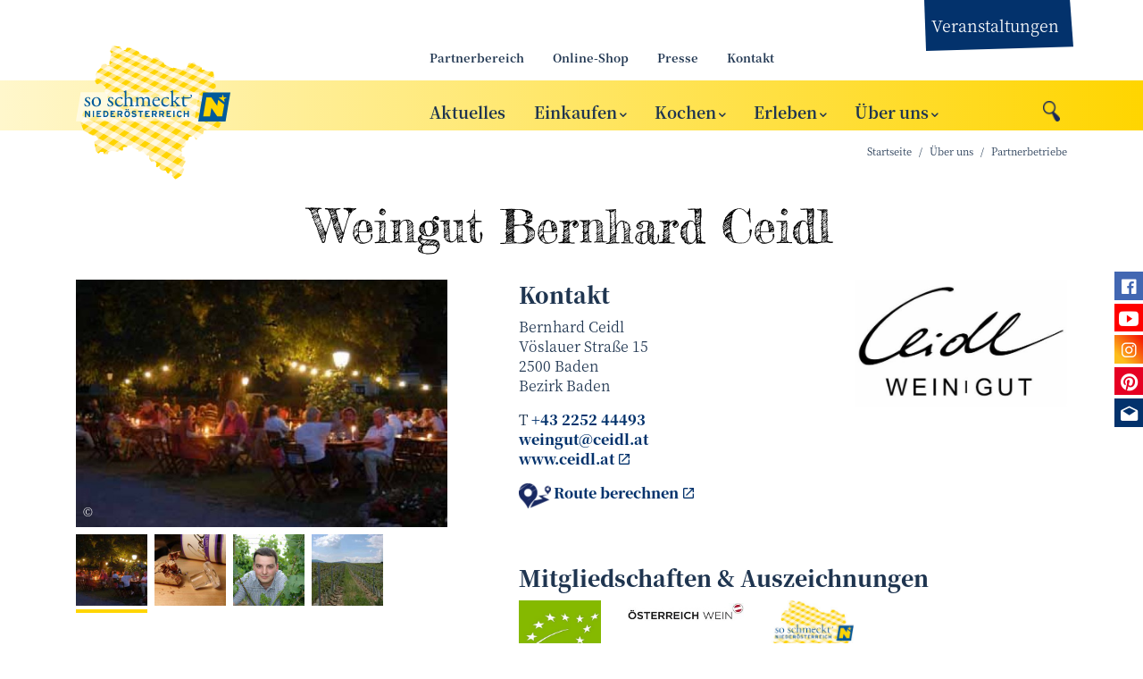

--- FILE ---
content_type: text/html; charset=UTF-8
request_url: https://www.soschmecktnoe.at/weingut-bernhard-ceidl
body_size: 39085
content:
<!doctype html>
<html class="no-js" lang="de">
    <head>
        <meta http-equiv="Content-Type" content="text/html; charset=utf-8">
        <meta http-equiv="X-UA-Compatible" content="IE=edge">
        <meta name="viewport" content="width=device-width, initial-scale=1">
        <meta name="robots" content="index, follow">
        
<meta property="og:title" content="Weingut Bernhard Ceidl">

<meta name="description" content="„So schmeckt Niederösterreich“: Lernen Sie heimische Betriebe und ihre regionalen Lebensmittel kennen.">
<meta property="og:description" content="„So schmeckt Niederösterreich“: Lernen Sie heimische Betriebe und ihre regionalen Lebensmittel kennen.">

<meta property="article:modified_time" content="2023-07-12 16:01:43">
<meta property="article:published_time" content="2023-07-12 16:01:43">
<meta property="og:type" content="website">
<meta property="og:url" content="https://www.soschmecktnoe.at/weingut-bernhard-ceidl">


        <link href="/dist/649.aa96282453bc47b841d0.css" rel="stylesheet"/><link href="/dist/main.eac83cbf7279b8412d19.css" rel="stylesheet"/>        <link rel="stylesheet" href="/css/styles2.css?v=7">

        <link rel="apple-touch-icon" sizes="180x180" href="/apple-touch-icon.png?v=2">
        <link rel="icon" type="image/png" sizes="32x32" href="/favicon-32x32.png?v=2">
        <link rel="icon" type="image/png" sizes="16x16" href="/favicon-16x16.png?v=2">
        <link rel="manifest" href="/site.webmanifest?v=2">
        <link rel="mask-icon" href="/safari-pinned-tab.svg?v=2" color="#5bbad5">
        <link rel="shortcut icon" href="/favicon.ico?v=2">
        <meta name="msapplication-TileColor" content="#ffd500">
        <meta name="theme-color" content="#ffffff">

        
        <script>
        dataLayer = [{
        'internal': '0'
        }];
        </script>

        <title>Weingut Bernhard Ceidl - So schmeckt NÖ</title>
        
<link rel="canonical" href="https://www.soschmecktnoe.at/weingut-bernhard-ceidl">
                
        <script>
          var _paq = window._paq || [];
          /* tracker methods like "setCustomDimension" should be called before "trackPageView" */
          _paq.push(['disableCookies']);
          _paq.push(['trackPageView']);
          _paq.push(['enableLinkTracking']);
          (function() {
            var u="//matomo.marmara.at/";
            _paq.push(['setTrackerUrl', u+'matomo.php']);
            _paq.push(['setSiteId', '8']);
            var d=document, g=d.createElement('script'), s=d.getElementsByTagName('script')[0];
            g.type='text/javascript'; g.async=true; g.defer=true; g.src=u+'matomo.js'; s.parentNode.insertBefore(g,s);
          })();
        </script>

    </head>
    <body class="ueber-uns partnerbetriebe">


<div class="enu-nav--secondary enu-nav-desktop d-none d-lg-block d-print-none">
    <div class="container">
        <div class="row">
            <div class="col offset-lg-3 offset-xl-4">
                <ul class="nav">
                            <li class="nav-item"><a href="/partnerbereich">Partnerbereich</a></li>
        <li class="nav-item"><a href="https://soschmecktnoe.myproduct.at/" target="_blank">Online-Shop</a></li>
        <li class="nav-item"><a href="/presse">Presse</a></li>
        <li class="nav-item"><a href="/kontakt">Kontakt</a></li>
                    <li class="nav-item enu-nav-item--extra align-bg-top">
                        <a class="nav-link" href="/veranstaltungen">Veranstaltungen</a>
                    </li>
                </ul>
            </div>
        </div>
    </div>
</div>



<div class="enu-page-header d-print-none" id="header-top">
    <div class="container-shy">
        <nav class="navbar navbar-expand-lg enu-navbar--main row justify-content-between">
            <div class="navbar-brand col-8 col-sm-7 col-md-5 col-lg-3 col-xl-4">
                                <div class="navbar-brand-logo-holder" aria-hidden="true">
                    <img class="navbar-brand-logo d-lg-none" id="logoMobile" src="/images/logos/soschmecktnoe_2021_quer.svg" alt="" />
                    <img class="navbar-brand-logo d-none d-lg-block" id="logo" src="/images/logos/soschmecktnoe_2021.svg" alt="" />
                </div>
                <a href="/" aria-label="Zur Startseite von So Schmeckt Niederösterreich" class="navbar-brand-link d-block"></a>
            </div>
            <div class="col enu-navbar-toggler">
                <button class="navbar-toggler search-toggler" type="button" data-toggle="collapse" data-target="#navbarSearch" aria-controls="navbarSearch" aria-expanded="false" aria-label="Suche ein-/ausblenden">
                    <i class="icon icon-lupe"></i>
                </button>
                <button class="navbar-toggler" type="button" data-toggle="collapse" data-target="#navbarNavDropdown" aria-controls="navbarNavDropdown" aria-expanded="false" aria-label="Menü ein-/ausblenden">
                    <i class="icon ion-ios-menu"></i>
                </button>
            </div>

            <div class="enu-navbar-search collapse inverse" id="navbarSearch">
                <div class="container">
                    <div class="row justify-content-around w-100">
                        <div class="col-lg-8 col-xl-6">
                            <form class="form-inline" method="GET" action="/suchergebnisse">
                                <input type="hidden" name="list" value="yes">
                                <input type="hidden" name="h" value="1">
                                <input type="text" class="form-control input-unstyled enu-navbar-search-input" name="suchstr" placeholder="Suchbegriff eingeben…" />
                                <button type="submit" class="btn btn-white enu-search-submit">
                                    Suchen
                                </button>
                            </form>
                        </div>
                    </div>
                </div>
            </div>

            <div class="col d-none d-lg-block position-static align-self-end">
                <div class="enu-nav-desktop">
                <ul class="navbar-nav enu-nav--primary">
                        <li class="nav-item enu-nav-item-1 nav-item" id="menu_185"><a class="nav-link enu-nav-link-1" id="dropdownLink185" href="/aktuelles">Aktuelles</a>        </li>
        <li class="nav-item enu-nav-item-1 nav-item" id="menu_184"><a class="nav-link enu-nav-link-1 dropdown-toggle" id="dropdownLink184" href="/einkaufen" data-toggle="dropdown" aria-haspopup="true" aria-expanded="false">Einkaufen</a>
        <div class="enu-nav-dropdown dropdown-menu" aria-labelledby="dropdownLink184">
                <div class="container">
                <ul class="enu-nav-list-2 row align-items-start">
                            <li class="enu-nav-item-2 col-lg-4" id="menu_196"><a class="nav-link enu-nav-link-2" id="dropdownLink196" href="/lebensmittel-kaufen">Lebensmittel kaufen</a>            </li>
            <li class="enu-nav-item-2 col-lg-4" id="menu_198"><a class="nav-link enu-nav-link-2" id="dropdownLink198" href="/bauernmaerkte">Bauernmärkte</a>            </li>
            <li class="enu-nav-item-2 col-lg-4" id="menu_197"><a class="nav-link enu-nav-link-2" id="dropdownLink197" href="https://soschmecktnoe.myproduct.at/" target="_blank">Online-Shop</a>            </li>
            <li class="enu-nav-item-2 col-lg-4" id="menu_199"><a class="nav-link enu-nav-link-2" id="dropdownLink199" href="/saisonkalender">Saisonkalender</a>            </li>
            <li class="enu-nav-item-2 col-lg-4" id="menu_226"><a class="nav-link enu-nav-link-2" id="dropdownLink226" href="/regionallaeden">Regionalläden</a>            </li>
            <li class="enu-nav-item-2 col-lg-4" id="menu_200"><a class="nav-link enu-nav-link-2" id="dropdownLink200" href="/guetezeichen">Gütezeichen</a>            </li>
            <li class="enu-nav-item-2 col-lg-4" id="menu_201"><a class="nav-link enu-nav-link-2" id="dropdownLink201" href="/geschenkideen">Geschenkideen</a>
            <ul class="enu-nav-list-3">
                                <li class="empty" id="menu_240"><a class="nav-link enu-nav-link-3" id="dropdownLink240" href="/regional-schenken">Regional schenken</a>                </li>
            </ul>

                        </li>
        </ul></div></div>

                </li>
        <li class="nav-item enu-nav-item-1 nav-item" id="menu_183"><a class="nav-link enu-nav-link-1 dropdown-toggle" id="dropdownLink183" href="/kochen" data-toggle="dropdown" aria-haspopup="true" aria-expanded="false">Kochen</a>
        <div class="enu-nav-dropdown dropdown-menu" aria-labelledby="dropdownLink183">
                <div class="container">
                <ul class="enu-nav-list-2 row align-items-start">
                            <li class="enu-nav-item-2 col-lg-4" id="menu_193"><a class="nav-link enu-nav-link-2" id="dropdownLink193" href="/4-viertel-rezepte">4 Viertel-Rezepte</a>            </li>
            <li class="enu-nav-item-2 col-lg-4" id="menu_180"><a class="nav-link enu-nav-link-2" id="dropdownLink180" href="/rezepte">Rezepte</a>            </li>
            <li class="enu-nav-item-2 col-lg-4" id="menu_194"><a class="nav-link enu-nav-link-2" id="dropdownLink194" href="/saisonthemen">Saisonthemen</a>            </li>
            <li class="enu-nav-item-2 col-lg-4" id="menu_195"><a class="nav-link enu-nav-link-2" id="dropdownLink195" href="/kuechenwissen">Küchenwissen</a>            </li>
            <li class="enu-nav-item-2 col-lg-4" id="menu_220"><a class="nav-link enu-nav-link-2" id="dropdownLink220" href="/saisonkalender" target="_blank">Saisonkalender</a>            </li>
        </ul></div></div>

                </li>
        <li class="nav-item enu-nav-item-1 nav-item" id="menu_182"><a class="nav-link enu-nav-link-1 dropdown-toggle" id="dropdownLink182" href="/erleben" data-toggle="dropdown" aria-haspopup="true" aria-expanded="false">Erleben</a>
        <div class="enu-nav-dropdown dropdown-menu" aria-labelledby="dropdownLink182">
                <div class="container">
                <ul class="enu-nav-list-2 row align-items-start">
                            <li class="enu-nav-item-2 col-lg-4" id="menu_192"><a class="nav-link enu-nav-link-2" id="dropdownLink192" href="/veranstaltungen">Veranstaltungen</a>            </li>
            <li class="enu-nav-item-2 col-lg-4" id="menu_190"><a class="nav-link enu-nav-link-2" id="dropdownLink190" href="/essen-und-trinken">Essen & Trinken</a>            </li>
            <li class="enu-nav-item-2 col-lg-4" id="menu_191"><a class="nav-link enu-nav-link-2" id="dropdownLink191" href="/fuehrungen-und-verkostungen">Führungen & Verkostungen</a>            </li>
            <li class="enu-nav-item-2 col-lg-4" id="menu_227"><a class="nav-link enu-nav-link-2" id="dropdownLink227" href="/genussregionen">Genuss Regionen</a>            </li>
            <li class="enu-nav-item-2 col-lg-4" id="menu_237"><a class="nav-link enu-nav-link-2" id="dropdownLink237" href="/produktpraemierungen">Produktprämierungen</a>            </li>
        </ul></div></div>

                </li>
        <li class="nav-item enu-nav-item-1 nav-item active" id="menu_181"><a class="nav-link enu-nav-link-1 dropdown-toggle" id="dropdownLink181" href="/ueber-uns" data-toggle="dropdown" aria-haspopup="true" aria-expanded="false">Über uns</a>
        <div class="enu-nav-dropdown dropdown-menu" aria-labelledby="dropdownLink181">
                <div class="container">
                <ul class="enu-nav-list-2 row align-items-start">
                            <li class="enu-nav-item-2 col-lg-4" id="menu_189"><a class="nav-link enu-nav-link-2" id="dropdownLink189" href="/zur-initiative">Zur Initiative</a>            </li>
            <li class="enu-nav-item-2 col-lg-4" id="menu_188"><a class="nav-link enu-nav-link-2" id="dropdownLink188" href="/kontakt-und-team">Kontakt & Team</a>            </li>
            <li class="enu-nav-item-2 col-lg-4" id="menu_187"><a class="nav-link enu-nav-link-2" id="dropdownLink187" href="/genussbotschafter">Genussbotschafter</a>            </li>
            <li class="enu-nav-item-2 col-lg-4" id="menu_186"><a class="nav-link enu-nav-link-2" id="dropdownLink186" href="/unsere-projekte">Unsere Projekte</a>
            <ul class="enu-nav-list-3">
                                <li class="empty" id="menu_236"><a class="nav-link enu-nav-link-3" id="dropdownLink236" href="/rampenlicht">Rampenlicht</a>                </li>
            </ul>

                        </li>
            <li class="enu-nav-item-2 col-lg-4" id="menu_208"><a class="nav-link enu-nav-link-2" id="dropdownLink208" href="/partnerbetriebe">Partnerbetriebe</a>            </li>
            <li class="enu-nav-item-2 col-lg-4" id="menu_222"><a class="nav-link enu-nav-link-2" id="dropdownLink222" href="/partner-berichten">Partner berichten</a>            </li>
        </ul></div></div>

                </li>
    </ul></div>

            </div>

        </nav>
    </div>

    <div class="enu-nav-mobile collapse d-lg-none d-print-none" id="navbarNavDropdown">
        <div class="enu-nav--primary">
            <div class="container">
                <ul class="navbar-nav">
                            <li class="nav-item nav-item-1"><a class="nav-link enu-nav-link-1" id="dropdownLinkM185" href="/aktuelles">Aktuelles</a>        </li>
        <li class="nav-item nav-item-1"><a class="nav-link enu-nav-link-1 enu-nav-toggler" id="dropdownLinkM184" href="#navItem184" data-toggle="collapse" aria-expanded="false">Einkaufen </a>
                    <ul class="collapse enu-nav-list-2" id="navItem184">
            <li class="nav-item nav-item-2">
                <div class="enu-nav-group">
                <a class="nav-link enu-nav-link-2 float-left" href="/lebensmittel-kaufen">Lebensmittel kaufen</a>
                
                </div>
                            </li>
            <li class="nav-item nav-item-2">
                <div class="enu-nav-group">
                <a class="nav-link enu-nav-link-2 float-left" href="/bauernmaerkte">Bauernmärkte</a>
                
                </div>
                            </li>
            <li class="nav-item nav-item-2">
                <div class="enu-nav-group">
                <a class="nav-link enu-nav-link-2 float-left" href="https://soschmecktnoe.myproduct.at/" target="_blank">Online-Shop</a>
                
                </div>
                            </li>
            <li class="nav-item nav-item-2">
                <div class="enu-nav-group">
                <a class="nav-link enu-nav-link-2 float-left" href="/saisonkalender">Saisonkalender</a>
                
                </div>
                            </li>
            <li class="nav-item nav-item-2">
                <div class="enu-nav-group">
                <a class="nav-link enu-nav-link-2 float-left" href="/regionallaeden">Regionalläden</a>
                
                </div>
                            </li>
            <li class="nav-item nav-item-2">
                <div class="enu-nav-group">
                <a class="nav-link enu-nav-link-2 float-left" href="/guetezeichen">Gütezeichen</a>
                
                </div>
                            </li>
            <li class="nav-item nav-item-2">
                <div class="enu-nav-group">
                <a class="nav-link enu-nav-link-2 float-left" href="/geschenkideen">Geschenkideen</a>
                <a class="enu-nav-toggler enu-nav-toggler-2 float-right" href="#navItem201" data-toggle="collapse" aria-expanded="false"><span class="sr-only">Untermenü ein-/ausblenden</span></a>
                </div>
                
                    <ul class="enu-nav-list-3 collapse" id="navItem201">
                <li class="nav-item nav-item-3"><a class="nav-link enu-nav-link-3" id="dropdownLinkM240" href="/regional-schenken">Regional schenken</a>                </li>
            </ul>

                        </li>
        </ul>

                </li>
        <li class="nav-item nav-item-1"><a class="nav-link enu-nav-link-1 enu-nav-toggler" id="dropdownLinkM183" href="#navItem183" data-toggle="collapse" aria-expanded="false">Kochen </a>
                    <ul class="collapse enu-nav-list-2" id="navItem183">
            <li class="nav-item nav-item-2">
                <div class="enu-nav-group">
                <a class="nav-link enu-nav-link-2 float-left" href="/4-viertel-rezepte">4 Viertel-Rezepte</a>
                
                </div>
                            </li>
            <li class="nav-item nav-item-2">
                <div class="enu-nav-group">
                <a class="nav-link enu-nav-link-2 float-left" href="/rezepte">Rezepte</a>
                
                </div>
                            </li>
            <li class="nav-item nav-item-2">
                <div class="enu-nav-group">
                <a class="nav-link enu-nav-link-2 float-left" href="/saisonthemen">Saisonthemen</a>
                
                </div>
                            </li>
            <li class="nav-item nav-item-2">
                <div class="enu-nav-group">
                <a class="nav-link enu-nav-link-2 float-left" href="/kuechenwissen">Küchenwissen</a>
                
                </div>
                            </li>
            <li class="nav-item nav-item-2">
                <div class="enu-nav-group">
                <a class="nav-link enu-nav-link-2 float-left" href="/saisonkalender" target="_blank">Saisonkalender</a>
                
                </div>
                            </li>
        </ul>

                </li>
        <li class="nav-item nav-item-1"><a class="nav-link enu-nav-link-1 enu-nav-toggler" id="dropdownLinkM182" href="#navItem182" data-toggle="collapse" aria-expanded="false">Erleben </a>
                    <ul class="collapse enu-nav-list-2" id="navItem182">
            <li class="nav-item nav-item-2">
                <div class="enu-nav-group">
                <a class="nav-link enu-nav-link-2 float-left" href="/veranstaltungen">Veranstaltungen</a>
                
                </div>
                            </li>
            <li class="nav-item nav-item-2">
                <div class="enu-nav-group">
                <a class="nav-link enu-nav-link-2 float-left" href="/essen-und-trinken">Essen & Trinken</a>
                
                </div>
                            </li>
            <li class="nav-item nav-item-2">
                <div class="enu-nav-group">
                <a class="nav-link enu-nav-link-2 float-left" href="/fuehrungen-und-verkostungen">Führungen & Verkostungen</a>
                
                </div>
                            </li>
            <li class="nav-item nav-item-2">
                <div class="enu-nav-group">
                <a class="nav-link enu-nav-link-2 float-left" href="/genussregionen">Genuss Regionen</a>
                
                </div>
                            </li>
            <li class="nav-item nav-item-2">
                <div class="enu-nav-group">
                <a class="nav-link enu-nav-link-2 float-left" href="/produktpraemierungen">Produktprämierungen</a>
                
                </div>
                            </li>
        </ul>

                </li>
        <li class="nav-item nav-item-1"><a class="nav-link enu-nav-link-1 enu-nav-toggler" id="dropdownLinkM181" href="#navItem181" data-toggle="collapse" aria-expanded="false">Über uns </a>
                    <ul class="collapse enu-nav-list-2" id="navItem181">
            <li class="nav-item nav-item-2">
                <div class="enu-nav-group">
                <a class="nav-link enu-nav-link-2 float-left" href="/zur-initiative">Zur Initiative</a>
                
                </div>
                            </li>
            <li class="nav-item nav-item-2">
                <div class="enu-nav-group">
                <a class="nav-link enu-nav-link-2 float-left" href="/kontakt-und-team">Kontakt & Team</a>
                
                </div>
                            </li>
            <li class="nav-item nav-item-2">
                <div class="enu-nav-group">
                <a class="nav-link enu-nav-link-2 float-left" href="/genussbotschafter">Genussbotschafter</a>
                
                </div>
                            </li>
            <li class="nav-item nav-item-2">
                <div class="enu-nav-group">
                <a class="nav-link enu-nav-link-2 float-left" href="/unsere-projekte">Unsere Projekte</a>
                <a class="enu-nav-toggler enu-nav-toggler-2 float-right" href="#navItem186" data-toggle="collapse" aria-expanded="false"><span class="sr-only">Untermenü ein-/ausblenden</span></a>
                </div>
                
                    <ul class="enu-nav-list-3 collapse" id="navItem186">
                <li class="nav-item nav-item-3"><a class="nav-link enu-nav-link-3" id="dropdownLinkM236" href="/rampenlicht">Rampenlicht</a>                </li>
            </ul>

                        </li>
            <li class="nav-item nav-item-2">
                <div class="enu-nav-group">
                <a class="nav-link enu-nav-link-2 float-left" href="/partnerbetriebe">Partnerbetriebe</a>
                
                </div>
                            </li>
            <li class="nav-item nav-item-2">
                <div class="enu-nav-group">
                <a class="nav-link enu-nav-link-2 float-left" href="/partner-berichten">Partner berichten</a>
                
                </div>
                            </li>
        </ul>

                </li>
                </ul>
            </div>
        </div>
        <div class="enu-nav--secondary">
            <div class="container">
                <ul class="nav navbar-nav flex-column align-items-start">
                            <li class="nav-item"><a href="/partnerbereich">Partnerbereich</a></li>
        <li class="nav-item"><a href="https://soschmecktnoe.myproduct.at/" target="_blank">Online-Shop</a></li>
        <li class="nav-item"><a href="/presse">Presse</a></li>
        <li class="nav-item"><a href="/kontakt">Kontakt</a></li>
                </ul>
            </div>
        </div>
    </div>
</div>


<div class="d-none d-print-block">
    <div class="container">
        <img class="mb-3 mr-3" id="logoPrint" height="140"
        src="/images/logos/soschmecktnoe_2021.svg" alt="Logo So Schmeckt Niederösterreich" />
    </div>
</div>

<main>
<div class="d-print-none mb-4"><div class="container"><nav class="breadcrumb">
	<a class="breadcrumb-item" href="/">Startseite</a>
<a class="breadcrumb-item" href="/ueber-uns">Über uns</a>
<a class="breadcrumb-item" href="/partnerbetriebe">Partnerbetriebe</a>
</nav></div>

</div>
        <!-- partnerbetrieb (0) start -->
        
        

<div class="container beitrag-partnerbetrieb ">
    <header class="article-header">
                <h1 class="article-title">
            Weingut Bernhard Ceidl        </h1>
            </header>

    <div class="row mx-lg-n5">
        <div class="partnerbetrieb-gallery">
            
<div class="glide partner-glide">
    <div class="partner-gallery-images glide__track" data-glide-el="track">
        <ul class="glide__slides mb-2">
                    <li class="glide__slide">
                <div class="img-holder">
                    <img class="img-fluid " loading="lazy" srcset="/img/360/3x2/3361.jpg 360w, /img/505/3x2/3361.jpg 505w, /img/570/3x2/3361.jpg 570w, /img/720/3x2/3361.jpg 720w, /img/1010/3x2/3361.jpg 1010w, /img/1140/3x2/3361.jpg 1140w" sizes="(min-width: 1200px) 570px, (min-width: 1022px) 505px, (min-width: 768px) 360px, 100vw" src="/img/1140/3x2/3361.jpg" alt="Weingut Ceidl Garten" />
                            <p class="img-copyright ">© <span class="img-copyright__content">Weingut Ceidl</span></p>                </div>
            </li>
                    <li class="glide__slide">
                <div class="img-holder">
                    <img class="img-fluid " loading="lazy" srcset="/img/360/3x2/3362.jpg 360w, /img/505/3x2/3362.jpg 505w, /img/570/3x2/3362.jpg 570w, /img/720/3x2/3362.jpg 720w, /img/1010/3x2/3362.jpg 1010w, /img/1140/3x2/3362.jpg 1140w" sizes="(min-width: 1200px) 570px, (min-width: 1022px) 505px, (min-width: 768px) 360px, 100vw" src="/img/1140/3x2/3362.jpg" alt="Weingut Ceidl Korken" />
                            <p class="img-copyright ">© <span class="img-copyright__content">Weingut Ceidl</span></p>                </div>
            </li>
                    <li class="glide__slide">
                <div class="img-holder">
                    <img class="img-fluid " loading="lazy" srcset="/img/360/3x2/3363.jpg 360w, /img/505/3x2/3363.jpg 505w, /img/570/3x2/3363.jpg 570w, /img/720/3x2/3363.jpg 720w, /img/1010/3x2/3363.jpg 1010w, /img/1140/3x2/3363.jpg 1140w" sizes="(min-width: 1200px) 570px, (min-width: 1022px) 505px, (min-width: 768px) 360px, 100vw" src="/img/1140/3x2/3363.jpg" alt="Bernhard Ceidl" />
                            <p class="img-copyright ">© <span class="img-copyright__content">Weingut Ceidl</span></p>                </div>
            </li>
                    <li class="glide__slide">
                <div class="img-holder">
                    <img class="img-fluid " loading="lazy" srcset="/img/360/3x2/3364.jpg 360w, /img/505/3x2/3364.jpg 505w, /img/570/3x2/3364.jpg 570w, /img/720/3x2/3364.jpg 720w, /img/1010/3x2/3364.jpg 1010w, /img/1140/3x2/3364.jpg 1140w" sizes="(min-width: 1200px) 570px, (min-width: 1022px) 505px, (min-width: 768px) 360px, 100vw" src="/img/1140/3x2/3364.jpg" alt="Weingut Ceidl Weing&auml;rten" />
                            <p class="img-copyright ">© <span class="img-copyright__content">Weingut Ceidl</span></p>                </div>
            </li>
            </ul>
    </div>

        <div class="partner-gallery-thumbnails d-flex align-items-start" data-glide-el="controls[nav]">
                <button class="partner-gallery-thumbnail btn-unstyled glide__bullet" data-glide-dir="=0">
            <img src="/img/160/1x1/3361.jpg" alt="Bild anzeigen: Weingut Ceidl Garten" class="d-block img-fluid" width="80" />
        </button>
                <button class="partner-gallery-thumbnail btn-unstyled glide__bullet" data-glide-dir="=1">
            <img src="/img/160/1x1/3362.jpg" alt="Bild anzeigen: Weingut Ceidl Korken" class="d-block img-fluid" width="80" />
        </button>
                <button class="partner-gallery-thumbnail btn-unstyled glide__bullet" data-glide-dir="=2">
            <img src="/img/160/1x1/3363.jpg" alt="Bild anzeigen: Bernhard Ceidl" class="d-block img-fluid" width="80" />
        </button>
                <button class="partner-gallery-thumbnail btn-unstyled glide__bullet" data-glide-dir="=3">
            <img src="/img/160/1x1/3364.jpg" alt="Bild anzeigen: Weingut Ceidl Weing&auml;rten" class="d-block img-fluid" width="80" />
        </button>
            </div>
    </div>
        </div>
        <div class="partnerbetrieb-info">
            <div class="row">
                <div class="partnerbetrieb-contact">
                    <h2>Kontakt</h2>
                    <div class="h-card">
                        <span class="p-name">Bernhard Ceidl</span>
                        <p class="p-adr">
                            <span class="p-street-address">Vöslauer Straße 15</span><br />
                            <span class="p-postal-code">2500</span>
                            <span class="p-locality">Baden</span><br />
                            Bezirk <span class="p-region">Baden</span>
                        </p>
                        <p>
                            T <a class="p-tel" href="tel:+43225244493">+43 2252 44493</a><br />
                            <a class="u-email" href="mailto:weingut@ceidl.at">weingut@ceidl.at</a><br />
                            <a class="u-url" href="http://www.ceidl.at" target="_blank">www.ceidl.at</a>
                        </p>
                    </div>
                    <p>
                        <a
    href="https://www.google.com/maps/search/?api=1&query=48.0028190612793,16.23133087158203"
    class="link--route link--text d-print-none"
    target="_blank">Route berechnen</a>
                    </p>
                </div>
                <div class="partnerbetrieb-logo">
                    <img src="/bild.php?id=5609&amp;size=kl" class="img-fluid" alt="Logo von Weingut Ceidl" />
                </div>
            </div>
                    <div class="partnerbetrieb-seals mb-6">
                <h2>Mitgliedschaften &amp; Auszeichnungen</h2>
                <div class="partnerbetrieb-seals-container mb-2">
                                    <a href="/eu-bio-zeichen">
                          <img src="/images/gz/gz_10078.jpg" alt="Logo eu-bio-zeichen" title="eu-bio-zeichen" class="gz-logo" />
                      </a>
                                               <a href="/wein-aus-oesterreich">
                          <img src="/images/gz/gz_10088.jpg" alt="Logo wein-aus-oesterreich" title="wein-aus-oesterreich" class="gz-logo" />
                      </a>
                                               <a href="/zur-initiative">
                          <img src="/images/gz/gz_11237.jpg" alt="Logo So schmeckt NÖ-Partnerbetrieb" title="So schmeckt NÖ-Partnerbetrieb" class="gz-logo" />
                      </a>
                                   </div>
                                    <p>Dieser Betrieb nimmt an einem Qualitäts- und Herkunftssicherungssystem teil.</p>
                             </div>
        
                </div>
    </div>

    <hr class="mb-4"/>

    <div class="row mx-lg-n5 article-detail">
        <div class="col-md-6 col-lg-5 px-lg-5 mb-4">
            <div class="article-items">
                <div class="mb-3">
                    <div class="section-heading-holder section-heading-holder-sm">
                        <h2 class="section-heading">Angebot</h2>
                    </div>
                </div>
                <p class="L-Alkohol">Weine und Frizzante</p>

<p class="L-Saft">Traubensaft</p>

<p class="L-Erlebnis">Verkostungen nach Voranmeldung</p>

<p class="L-Gastronomie">Im Heurigen der Familie Bernhard können Sie die einzigartigen Produkte konsumieren.</p>            </div>
        </div>
        <div class="col-md-6 col-lg-7 px-lg-5 mb-4">
            <div class="body mb-4">
                <p>Erfahrung ist eine der wichtigsten Voraussetzungen, um beste Weine zu erzeugen. Eine alte Baumpresse aus dem Jahr 1780 und die lange Winzertradition in der Familie Ceidl bürgen für die hohe Kunst der Weinbereitung.</p>

<p>Derzeit werden ca. 12 ha Weingärten in Baden, Pfaffstätten, Bad Vöslau und Tattendorf bewirtschaftet. Neben traditionellen Rebsorten der Region wie Neuburger, Blauer Portugieser, Rotgipfler und St. Laurent werden österreichische Klassiker wie Grüner Veltliner, Rheinriesling und Zweigelt blau sowie&nbsp;internationale Sorten wie Chardonnay, Cabernet Sauvignon, Cabernet franc und Merlot erfolgreich kultiviert. Die Sortenvielfalt ist eine Herausforderung aber auch eine interessante Ergänzung zu den heimischen Rebsorten.</p>

<p>Die Bewirtschaftung der Weingärten erfolgt nach EU-Kodex zum biologischen Anbau. Nützlingsschonendes Arbeiten und der Verzicht auf Kunstdünger, Herbizide sowie chemisch-systemische Pflanzenschutzmittel sind nur wenige der selbst auferlegten Kriterien der Betriebsphilosophie, selbstverständlich kontrolliert durch AMA- und Biokontrollstelle. Je nach Sorte und Stilistik reifen die Weine in Stahl oder kleinem Eichenfass.</p>

<p>Bestätigt wird das Bemühen von Familie Ceidl durch Spitzenplätze bei Vergleichsweinkosten wie Falstaff, Vinaria, MundusVini, AWC Vienna Award und Gebietsweinkosten. Überzeugen Sie sich selbst, kosten Sie die Qualitätsweine der Familie Ceidl.&nbsp;</p>

<p>Hier finden Sie die <a href="http://www.ceidl.at/heuriger.htm" target="_blank">Heurigen-Öffnungszeiten der&nbsp;Familie Bernhard</a>.</p>            </div>

                    </div>
        <div class="col-12">
            <div class="section-heading-holder section-heading-holder">
                <div class="section-heading share-buttons hide-external-symbols px-4">
                    <a href="http://www.facebook.com/sharer/sharer.php?u=www.soschmecktnoe.at%2Fweingut-bernhard-ceidl" target="_blank">
                        <img src="/images/icons/social/icon_facebook.png" alt="Logo Facebook" title="auf Facebook teilen" />
                    </a>
                    <a href="http://pinterest.com/pin/create/button/?url=www.soschmecktnoe.at%2Fweingut-bernhard-ceidl" target="_blank">
                        <img src="/images/icons/social/icon_pinterest.png" alt="Logo Pinterest" title="auf Pinterest pinnen" />
                    </a>
                    <a href="https://twitter.com/share?url=www.soschmecktnoe.at%2Fweingut-bernhard-ceidl" target="_blank">
                        <img src="/images/icons/social/icon_twitter.png" alt="Logo Twitter" title="tweeten" />
                    </a>
                    <a href="javascript:if(window.print)window.print()">
                        <img src="/images/icons/social/icon_print.png" alt="Drucker-Symbol" title="drucken" />
                    </a>
                    <a href="mailto:?subject=Rezept für Weingut Bernhard Ceidl&amp;body=Probier einmal dieses Rezept von So Schmeckt Niederösterreich: www.soschmecktnoe.at%2Fweingut-bernhard-ceidl">
                        <img src="/images/icons/social/icon_mail.png" alt="Email-Symbol" title="per Email verschicken" />
                    </a>
                </div>
            </div>
        </div>
    </div>
</div>

<!-- partnerbetrieb end -->
<div class="enu-page-footer pt-6 mb-3 bg-wood">
    <div class="container">
        <div class="row">
            <section class="col-md-6 order-md-1 d-print-none">
                <div class="bg-white-transparent enu-footer-newsletter-signup">
                    <h2 class="h1 hyphens">News&shy;letter</h2>

                    <p>Mit dem kostenlosen Newsletter erhalten Sie Informationen über regionale Lebensmittel, Veranstaltungen und Rezepte.</p>

                    <a class="btn btn-primary" href="/newsletter">Jetzt abonnieren</a>
                </div>
            </section>

            <section class="col-md-6">
                <div class="bg-white-transparent enu-footer-contact">
                    <h2 class="h1">Kontakt</h2>
                    <p>
                        NÖ Dorf- und Stadterneuerung<br />
                        Initiative „So schmeckt Niederösterreich“<br />
                        Purkersdorferstraße 6a, 3100 St. Pölten<br />
                        T <a href="tel:+43274225111">+43 2742 251 11</a><br />
                        <a href="mailto:office@soschmecktnoe.at">office@soschmecktnoe.at</a>
                    </p>
                </div>
            </section>
        </div>
    </div>
</div>

</main>
<div class="social-media d-print-none">
    <ul class="list-unstyled">
        <li class="list-unstyled-item social-media-item">
            <a href="https://www.facebook.com/soschmecktnoe/" target="_blank" class="d-block d-md-flex social-media-item-fb">
                <i class="icon ion-logo-facebook"></i>
                <span class="sr-only">Finden Sie „So schmeckt Niederösterreich“ auf Facebook</span>
                <span class="label small d-md-flex align-items-center">Facebook</span>
            </a>
        </li>
        <li class="list-unstyled-item social-media-item">
            <a href="https://www.youtube.com/playlist?list=PLnGfANMse4jlH6tvadLr9lGAJYxVH7CIY" target="_blank" class="d-block d-md-flex social-media-item-yt">
                <i class="icon ion-logo-youtube"></i>
                <span class="sr-only">Sehen Sie mehr Videos zu „So schmeckt Niederösterreich“ auf YouTube</span>
                <span class="label small d-md-flex align-items-center">YouTube</span>
            </a>
        </li>
        <li class="list-unstyled-item social-media-item">
            <a href="https://www.instagram.com/soschmecktnoe/" target="_blank" class="d-block d-md-flex social-media-item-ig">
                <i class="icon ion-logo-instagram"></i>
                <span class="sr-only">Besuchen Sie unser Instagram-Profil</span>
                <span class="label small d-md-flex align-items-center">Instagram</span>
            </a>
        </li>
        <li class="list-unstyled-item social-media-item">
            <a href="https://in.pinterest.com/soschmecktnoe/" target="_blank" class="d-block d-md-flex social-media-item-pi">
                <i class="icon ion-logo-pinterest"></i>
                <span class="sr-only">Sieh dir unsere Pins an</span>
                <span class="label small d-md-flex align-items-center">Pinterest</span>
            </a>
        </li>
        <li class="list-unstyled-item social-media-item">
            <a href="/newsletter" class="d-block d-md-flex social-media-item-mail">
                <i class="icon ion-md-mail-open"></i>
                <span class="sr-only">Melden Sie sich zum Newsletter an</span>
                <span class="label small d-md-flex align-items-center">Newsletter</span>
            </a>
        </li>
    </ul>
</div>


<footer class="pt-3">
    <div class="container small page-footer__legal">
        <nav class="nav page-footer__nav" aria-label="Rechtliche Informationen">
            <a class="nav-link mb-2" href="/impressum">Impressum</a>
            <a class="nav-link mb-2" href="/agb">AGB</a>
            <a class="nav-link mb-2" href="/datenschutz">Datenschutz</a>
            <a class="nav-link mb-2" href="/barrierefreiheitserklaerung">Barrierefreiheitserklärung</a>
        </nav>
        <p class="copyright">© 2026 NÖ Dorf- und Stadterneuerung | Alle Rechte vorbehalten</p>
    </div>

</footer>


<a class="toplink" href="#"><i class="icon ion-ios-arrow-up" title="nach oben"></i></a>


<script src="/dist/649.ce8cbdb5f4a39b676de4.js"></script><script src="/dist/main.f59205978fa31e57c968.js"></script>
<script src="/js/cms.js?v=3"></script>
<script src="/js/cookie.js"></script>

    </body>
</html>


--- FILE ---
content_type: application/javascript
request_url: https://www.soschmecktnoe.at/js/cms.js?v=3
body_size: 648
content:
$(document).ready(function() {
	$('.pcase').change(function(){
		this.value=pcase(this.value);
	});

	$('a').click(function(){
		var hrefurl = $(this).attr('href');
		var targ = $(this).attr('target');

		$.ajax({
			type: "POST",
		  url: "/include/ax_linkcounter.php",
		  data: { url2count: hrefurl, fromurl: window.location.href},
		  cache: false
		}).done(function(html) {
			}
		);
	});
});

function ow(page,pname){
var opener = window.open(page, pname , "menubar=yes,locationbar=yes,scrollbars=yes,status=yes,personalbar=no,width=800,height=600,screenx=0,screeny=0,resizable=yes,copyhistory=0")
}

function OpenInNewTab(url) {
  var win = window.open(url, '_blank');
  win.focus();
}
function reloadmenu(){
	location.reload();
}

function pcase(string) {
    return string.substring(0, 1).toUpperCase() + string.substring(1);
}
